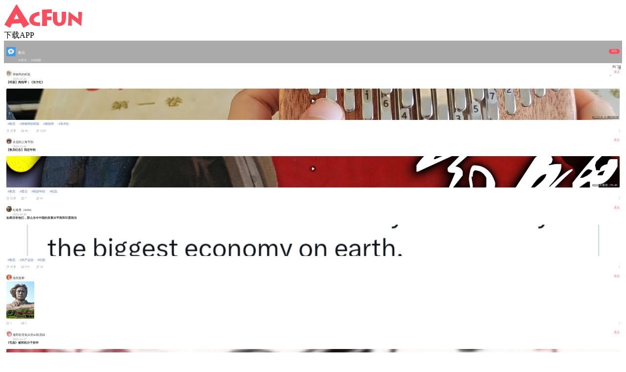

--- FILE ---
content_type: text/html; charset=utf-8
request_url: https://m.acfun.cn/communityCircle/261529
body_size: 5617
content:
<!doctype html>
<html>
    <head><link rel="preload" crossorigin="anonymous" as="style" href="//ali-imgs.acfun.cn/kos/nlav10360/static/pages/communityCircle/tag/tag.fb67fbebe609e347fb69.css"><link rel="preload" crossorigin="anonymous" as="style" href="//ali-imgs.acfun.cn/kos/nlav10360/static/pages/communityCircle/tops/tops.39c8fe0cae2241640a9a.css"><link rel="preload" crossorigin="anonymous" as="style" href="//ali-imgs.acfun.cn/kos/nlav10360/static/pages/communityCircle/resources/resources.a03393789b56b6ff2ad2.css"><link rel="preload" crossorigin="anonymous" as="style" href="//ali-imgs.acfun.cn/kos/nlav10360/static/pages/communityCircle/index.e91dbcbdc353edcfe44f.css"><link rel="preload" crossorigin="anonymous" as="style" href="//ali-imgs.acfun.cn/kos/nlav10360/static/common/widget/mOpenAppConfirm/index.e8e070570d9c76a3744f.css"><link rel="preload" crossorigin="anonymous" as="style" href="//ali-imgs.acfun.cn/kos/nlav10360/static/common/widget/mProfit/dialog/index.750bd8828e9f851f50c9.css"><link rel="preload" crossorigin="anonymous" as="style" href="//ali-imgs.acfun.cn/kos/nlav10360/static/common/widget/mProfit/fixed/index.cbc236d4bdb982b5e9fe.css">
        
        

        <meta content="IE=edge" http-equiv="X-UA-Compatible" >
<meta name="renderer" content="webkit" >
<meta http-equiv="Content-Type" content="text/html; charset=utf-8" >
<meta name="copyright" content="Copyright (c) AcFun" >

<meta itemprop="name" content="Acfun【教员】话题，快来参与"/>
<meta name="keywords" content="AcFun 话题详情页 APP 客户端 智能机 触屏 手机 html5 css3 天下漫友是一家" >
<meta name="description" itemprop="description" content="AcFun是国内首家弹幕视频网站，这里有全网独家动漫新番，友好的弹幕氛围，有趣的UP主，好玩有科技感的虚拟偶像，年轻人都在用。" >


<meta itemprop="image" content="https://cdnfile.aixifan.com/static/img/icon_aclogo.d153e78c.png" />
<meta name="acfun-image" content="https://cdnfile.aixifan.com/static/img/icon_aclogo.d153e78c.png" >


<meta http-equiv='x-dns-prefetch-control' content='on'>
<meta name="baidu-site-verification" content="gdV2SgKlys" >

<meta name="shenma-site-verification" content="5c4915b64caa6f9681a1bb2996860c4e_1588993582"/>
<meta name="viewport" content="width=device-width, initial-scale=1, maximum-scale=1.0, user-scalable=0, viewport-fit=cover">
<meta name="format-detection" content="telephone=no">

        <link href="//cdn.aixifan.com/ico/favicon.ico" rel="shortcut icon">
        <link rel='dns-prefetch' href='//ali-imgs.acfun.cn'>
        <link rel='dns-prefetch' href='//imgs.aixifan.com'>
        <link rel="dns-prefetch" href="//ali-safety-video.acfun.cn">
        <link rel="dns-prefetch" href="//tx-safety-video.acfun.cn">
        
        <title>Acfun【教员】话题，快来参与</title>
        
        
        
        
        
        
        
            
        

        
        
        
        
        
        
    <link rel="stylesheet" crossorigin="anonymous" href="//ali-imgs.acfun.cn/kos/nlav10360/static/pages/communityCircle/tag/tag.fb67fbebe609e347fb69.css"/><link rel="stylesheet" crossorigin="anonymous" href="//ali-imgs.acfun.cn/kos/nlav10360/static/pages/communityCircle/tops/tops.39c8fe0cae2241640a9a.css"/><link rel="stylesheet" crossorigin="anonymous" href="//ali-imgs.acfun.cn/kos/nlav10360/static/pages/communityCircle/resources/resources.a03393789b56b6ff2ad2.css"/><link rel="stylesheet" crossorigin="anonymous" href="//ali-imgs.acfun.cn/kos/nlav10360/static/pages/communityCircle/index.e91dbcbdc353edcfe44f.css"/><link rel="stylesheet" crossorigin="anonymous" href="//ali-imgs.acfun.cn/kos/nlav10360/static/common/widget/mOpenAppConfirm/index.e8e070570d9c76a3744f.css"/><link rel="stylesheet" crossorigin="anonymous" href="//ali-imgs.acfun.cn/kos/nlav10360/static/common/widget/mProfit/dialog/index.750bd8828e9f851f50c9.css"/><link rel="stylesheet" crossorigin="anonymous" href="//ali-imgs.acfun.cn/kos/nlav10360/static/common/widget/mProfit/fixed/index.cbc236d4bdb982b5e9fe.css"/></head>
    <body>
        <script nomodule src="//ali-imgs.acfun.cn/kos/nlav10360/static/es6-promise.889f6a354b79c38bdf62.js"></script>
        
        
        <div class="page-wrap topic-page ">
        

        
    
        <div id="header" class="only-normal-head ks-1px-b"><a href="/" class="go-home" target="_self"><img src="//ali-imgs.acfun.cn/kos/nlav10360/static/common/widget/header/img/logo.1630669e02c65e87236f.svg" class="header-logo" /></a><div class="header-ico"><a class="jump-btn flex-center jump-btn-header" id="">下载APP</a>



</div></div>


    

        

    <div id="circle-container"><div class="tag-container"><img class="tag-icon" src="https://tx-free-imgs.acfun.cn/o_1db00h8gb19jmpe91r8p1nr8vjq7.png?imageslim"/><img class="tag-back"/><div class="tag-info"><p class="tag-name name-false">教员</p><p class="tag-num"><span>22关注</span>
                     |
                    <span class="tag-resource">243内容</span></p></div><div class="focus-btn focus-false">关注</div></div>







<div class="filter"><span class="filter-title">热门排序</span><div class="filter-icon"><img src="//ali-imgs.acfun.cn/kos/nlav10360/static/pages/communityCircle/img/icon_unroll_down.17de590194f13072695f.png"/></div><div class="filter-tab hidden"><p class="filter-hot-sort actived">热门排序</p><p class="filter-reply-time">回复时间</p><p class="filter-post-time">发帖时间</p></div></div><div class="resources-container"><li class="resources-item ks-1px-b type-2" moment-id="" resource-type="2" resource-id="48134088" data-repost="false"><div class="resources-user"><a href="/upPage/29493245"><img src="https://tx-free-imgs.acfun.cn/content/2020_6_5/1.591352838878382E9.png?imageslim" class="user-head"/><div class="user-info"><p class="user-name">弹钢琴的柯基</p><p class="release-time">2025-12-26</p></div></a><div class="attention-btn">关注</div></div><div class="resources-video"><p class="video-title">【柯基】拇指琴｜《东方红》</p><img class="cover-horizontal" src="https://tx-free-imgs.acfun.cn/newUpload/29493245_a7648def17624db98f364343692c9cda.png?imageslim"/><img class="play-icon" src="//ali-imgs.acfun.cn/kos/nlav10360/static/pages/communityCircle/resources/img/btn_play.993eb5cd015630e6a5d9.png"><span class="play-info">1850次播放 | 01:03</span></div><div class="resources-tag pics-"><a class="tag-item" href="/communityCircle/261529">#教员</a><a class="tag-item" href="/communityCircle/277147">#弹钢琴的柯基</a><a class="tag-item" href="/communityCircle/31075">#拇指琴</a><a class="tag-item" href="/communityCircle/32929">#东方红</a></div><div class="resources-base"><div class="base-box"><img class="base-icon" src="//ali-imgs.acfun.cn/kos/nlav10360/static/pages/communityCircle/resources/img/icon_community_share.6936c01305de51745714.png"/><span class="base-text">分享</span></div><div class="base-box"><img class="base-icon" src="//ali-imgs.acfun.cn/kos/nlav10360/static/pages/communityCircle/resources/img/icon_community_comment.a3490add73064baa1c30.png"/><span class="base-text">46</span></div><div class="base-box"><img class="base-icon" src="//ali-imgs.acfun.cn/kos/nlav10360/static/pages/communityCircle/resources/img/icon_community_banana.65ed67384a4f78059bca.png"/><span class="base-text">1182</span></div><img class="see-more" src="//ali-imgs.acfun.cn/kos/nlav10360/static/pages/communityCircle/resources/img/icon_more.f56df1556595e186f1e7.png"/></div></li><li class="resources-item ks-1px-b type-2" moment-id="" resource-type="2" resource-id="48133267" data-repost="false"><div class="resources-user"><a href="/upPage/76739286"><img src="https://tx-free-imgs.acfun.cn/newUpload/76739286_68d39120d4844bd395ea13e695f1fed2.jpg?imageslim" class="user-head"/><div class="user-info"><p class="user-name">永远的上海节拍</p><p class="release-time">2025-12-26</p></div></a><div class="attention-btn">关注</div></div><div class="resources-video"><p class="video-title">【教员纪念】我还年轻</p><img class="cover-horizontal" src="https://tx-free-imgs.acfun.cn/newUpload/76739286_f036d0a31583420bb0645aba82d5deec.jpeg?imageslim"/><img class="play-icon" src="//ali-imgs.acfun.cn/kos/nlav10360/static/pages/communityCircle/resources/img/btn_play.993eb5cd015630e6a5d9.png"><span class="play-info">1065次播放 | 05:48</span></div><div class="resources-tag pics-"><a class="tag-item" href="/communityCircle/261529">#教员</a><a class="tag-item" href="/communityCircle/384">#星尘</a><a class="tag-item" href="/communityCircle/97130">#我还年轻</a><a class="tag-item" href="/communityCircle/31757">#纪念</a></div><div class="resources-base"><div class="base-box"><img class="base-icon" src="//ali-imgs.acfun.cn/kos/nlav10360/static/pages/communityCircle/resources/img/icon_community_share.6936c01305de51745714.png"/><span class="base-text">分享</span></div><div class="base-box"><img class="base-icon" src="//ali-imgs.acfun.cn/kos/nlav10360/static/pages/communityCircle/resources/img/icon_community_comment.a3490add73064baa1c30.png"/><span class="base-text">7</span></div><div class="base-box"><img class="base-icon" src="//ali-imgs.acfun.cn/kos/nlav10360/static/pages/communityCircle/resources/img/icon_community_banana.65ed67384a4f78059bca.png"/><span class="base-text">61</span></div><img class="see-more" src="//ali-imgs.acfun.cn/kos/nlav10360/static/pages/communityCircle/resources/img/icon_more.f56df1556595e186f1e7.png"/></div></li><li class="resources-item ks-1px-b type-1" moment-id="" resource-type="1" resource-id="47964356" data-repost="false"><div class="resources-user"><a href="/upPage/23240229"><img src="https://tx-free-imgs.acfun.cn/newUpload/23240229_cfb0100bc9a64c0aa96d88fa25ffcbea.png?imageslim" class="user-head"/><div class="user-info"><p class="user-name">红格男（RSM）</p><p class="release-time">2025-10-30</p></div></a><div class="attention-btn">关注</div></div><div class="resources-article"><p class="article-title">如果没有他们，那么当今中国的发展水平将和印度相当</p><p class="article-body"></p></div><div class="resources-img"><img class="big-img" src="https://tx-free-imgs.acfun.cn/newUpload/23240229_ce0543dc3fa642f4bd6e2bd4fcf4ff94.jpeg?imageView2/5/w/710/h/400/q/75|imageslim"/></div><div class="resources-tag pics-1"><a class="tag-item" href="/communityCircle/261529">#教员</a><a class="tag-item" href="/communityCircle/838527">#共产运动</a><a class="tag-item" href="/communityCircle/3278">#印度</a></div><div class="resources-base"><div class="base-box"><img class="base-icon" src="//ali-imgs.acfun.cn/kos/nlav10360/static/pages/communityCircle/resources/img/icon_community_share.6936c01305de51745714.png"/><span class="base-text">分享</span></div><div class="base-box"><img class="base-icon" src="//ali-imgs.acfun.cn/kos/nlav10360/static/pages/communityCircle/resources/img/icon_community_comment.a3490add73064baa1c30.png"/><span class="base-text">176</span></div><div class="base-box"><img class="base-icon" src="//ali-imgs.acfun.cn/kos/nlav10360/static/pages/communityCircle/resources/img/icon_community_banana.65ed67384a4f78059bca.png"/><span class="base-text">54</span></div><img class="see-more" src="//ali-imgs.acfun.cn/kos/nlav10360/static/pages/communityCircle/resources/img/icon_more.f56df1556595e186f1e7.png"/></div></li><li class="resources-item ks-1px-b type-3" moment-id="4801628" resource-type="3" resource-id="4801628" data-repost="false"><div class="resources-user"><a href="/upPage/7972472"><img src="https://tx-free-imgs.acfun.cn/content/2019_5_23/1.5585691050061889E9.png?imageslim" class="user-head"/><div class="user-info"><p class="user-name">洛雨星桦</p><p class="release-time">2025-12-26</p></div></a><div class="attention-btn">关注</div></div><div class="moment-container"><p class="moment-text" moment-id="4801628"></p><div class="moment-imgs imgs-1"><img class="moment-img single-vertical" src="https://tx-free-imgs.acfun.cn/newUpload/7972472_617038313ec34153ab6365a3da95aec5.jpeg?imageView2/5/w/355/h/472/q/75/ignore-error/1|imageslim"/></div></div><div class="resources-base" moment-id="4801628"><a href="/communityCircle/moment/4801628"><div class="base-box"><img class="base-icon" src="//ali-imgs.acfun.cn/kos/nlav10360/static/pages/communityCircle/resources/img/icon_community_comment.a3490add73064baa1c30.png"/><span class="base-text">1</span></div><div class="base-box"><img class="base-icon" src="//ali-imgs.acfun.cn/kos/nlav10360/static/pages/communityCircle/resources/img/icon_community_banana.65ed67384a4f78059bca.png"/><span class="base-text">2</span></div><img class="see-more" src="//ali-imgs.acfun.cn/kos/nlav10360/static/pages/communityCircle/resources/img/icon_more.f56df1556595e186f1e7.png"/></a></div></li><li class="resources-item ks-1px-b type-2" moment-id="" resource-type="2" resource-id="48138215" data-repost="false"><div class="resources-user"><a href="/upPage/77402383"><img src="https://tx-free-imgs.acfun.cn/style/image/defaultAvatar.jpg?imageslim" class="user-head"/><div class="user-info"><p class="user-name">逢郎欲语低头笑de陈茂娟</p><p class="release-time">2025-12-27</p></div></a><div class="attention-btn">关注</div></div><div class="resources-video"><p class="video-title">《毛选》被投机分子炒作</p><img class="cover-horizontal" src="https://tx-free-imgs.acfun.cn/newUpload/77402383_0669baa267414287bddf58ffc3161f8c.png?imageslim"/><img class="play-icon" src="//ali-imgs.acfun.cn/kos/nlav10360/static/pages/communityCircle/resources/img/btn_play.993eb5cd015630e6a5d9.png"><span class="play-info">299次播放 | 09:01</span></div><div class="resources-tag pics-"><a class="tag-item" href="/communityCircle/261529">#教员</a><a class="tag-item" href="/communityCircle/244164">#毛选</a><a class="tag-item" href="/communityCircle/125101">#恶意炒作</a></div><div class="resources-base"><div class="base-box"><img class="base-icon" src="//ali-imgs.acfun.cn/kos/nlav10360/static/pages/communityCircle/resources/img/icon_community_share.6936c01305de51745714.png"/><span class="base-text">分享</span></div><div class="base-box"><img class="base-icon" src="//ali-imgs.acfun.cn/kos/nlav10360/static/pages/communityCircle/resources/img/icon_community_comment.a3490add73064baa1c30.png"/><span class="base-text">2</span></div><div class="base-box"><img class="base-icon" src="//ali-imgs.acfun.cn/kos/nlav10360/static/pages/communityCircle/resources/img/icon_community_banana.65ed67384a4f78059bca.png"/><span class="base-text">5</span></div><img class="see-more" src="//ali-imgs.acfun.cn/kos/nlav10360/static/pages/communityCircle/resources/img/icon_more.f56df1556595e186f1e7.png"/></div></li><li class="resources-item ks-1px-b type-3" moment-id="4801056" resource-type="3" resource-id="4801056" data-repost="false"><div class="resources-user"><a href="/upPage/1884346"><img src="https://tx-free-imgs.acfun.cn/style/image/201907/mPq2Xf1yK4eQ1bWxw5wl6apoGFz8giye.jpg?imageslim" class="user-head"/><div class="user-info"><p class="user-name">绫波丽我的女神</p><p class="release-time">2025-12-26</p></div></a><div class="attention-btn">关注</div></div><div class="moment-container"><p class="moment-text" moment-id="4801056"></p><div class="moment-imgs imgs-1"><img class="moment-img single-vertical" src="https://tx-free-imgs.acfun.cn/newUpload/1884346_d41bb25dd54646b0a4a4e816fc1b8db8.jpeg?imageView2/5/w/355/h/472/q/75/ignore-error/1|imageslim"/></div></div><div class="resources-base" moment-id="4801056"><a href="/communityCircle/moment/4801056"><div class="base-box"><img class="base-icon" src="//ali-imgs.acfun.cn/kos/nlav10360/static/pages/communityCircle/resources/img/icon_community_comment.a3490add73064baa1c30.png"/><span class="base-text">1</span></div><div class="base-box"><img class="base-icon" src="//ali-imgs.acfun.cn/kos/nlav10360/static/pages/communityCircle/resources/img/icon_community_banana.65ed67384a4f78059bca.png"/><span class="base-text">3</span></div><img class="see-more" src="//ali-imgs.acfun.cn/kos/nlav10360/static/pages/communityCircle/resources/img/icon_more.f56df1556595e186f1e7.png"/></a></div></li><li class="resources-item ks-1px-b type-2" moment-id="" resource-type="2" resource-id="32880885" data-repost="false"><div class="resources-user"><a href="/upPage/29493245"><img src="https://tx-free-imgs.acfun.cn/content/2020_6_5/1.591352838878382E9.png?imageslim" class="user-head"/><div class="user-info"><p class="user-name">弹钢琴的柯基</p><p class="release-time">2021-12-26</p></div></a><div class="attention-btn">关注</div></div><div class="resources-video"><p class="video-title">【柯基】 《万岁毛主席》纪念毛主席诞辰128周年</p><img class="cover-horizontal" src="https://tx-free-imgs.acfun.cn/newUpload/29493245_80bd6d8b69aa4af095fc5cdfcf602ac2.png.png?imageslim"/><img class="play-icon" src="//ali-imgs.acfun.cn/kos/nlav10360/static/pages/communityCircle/resources/img/btn_play.993eb5cd015630e6a5d9.png"><span class="play-info">7210次播放 | 02:01</span></div><div class="resources-tag pics-"><a class="tag-item" href="/communityCircle/261529">#教员</a><a class="tag-item" href="/communityCircle/394">#钢琴</a><a class="tag-item" href="/communityCircle/92787">#伟人</a></div><div class="resources-base"><div class="base-box"><img class="base-icon" src="//ali-imgs.acfun.cn/kos/nlav10360/static/pages/communityCircle/resources/img/icon_community_share.6936c01305de51745714.png"/><span class="base-text">分享</span></div><div class="base-box"><img class="base-icon" src="//ali-imgs.acfun.cn/kos/nlav10360/static/pages/communityCircle/resources/img/icon_community_comment.a3490add73064baa1c30.png"/><span class="base-text">198</span></div><div class="base-box"><img class="base-icon" src="//ali-imgs.acfun.cn/kos/nlav10360/static/pages/communityCircle/resources/img/icon_community_banana.65ed67384a4f78059bca.png"/><span class="base-text">5344</span></div><img class="see-more" src="//ali-imgs.acfun.cn/kos/nlav10360/static/pages/communityCircle/resources/img/icon_more.f56df1556595e186f1e7.png"/></div></li><li class="resources-item ks-1px-b type-2" moment-id="" resource-type="2" resource-id="48058296" data-repost="false"><div class="resources-user"><a href="/upPage/77090190"><img src="https://tx-free-imgs.acfun.cn/newUpload/77090190_3f1c4f37d4a54330bfd837cf4ab43154.png?imageslim" class="user-head"/><div class="user-info"><p class="user-name">Evolution712</p><p class="release-time">2025-11-30</p></div></a><div class="attention-btn">关注</div></div><div class="resources-video"><p class="video-title">【洛天依朗诵】七律 和郭沫若同志</p><img class="cover-horizontal" src="https://tx-free-imgs.acfun.cn/newUpload/77090190_8871504f56494efeb7ebe2794c481c27.png?imageslim"/><img class="play-icon" src="//ali-imgs.acfun.cn/kos/nlav10360/static/pages/communityCircle/resources/img/btn_play.993eb5cd015630e6a5d9.png"><span class="play-info">60次播放 | 00:27</span></div><div class="resources-tag pics-"><a class="tag-item" href="/communityCircle/261529">#教员</a><a class="tag-item" href="/communityCircle/378">#洛天依</a><a class="tag-item" href="/communityCircle/410984">#VOCALOD中文</a><a class="tag-item" href="/communityCircle/114">#历史</a></div><div class="resources-base"><div class="base-box"><img class="base-icon" src="//ali-imgs.acfun.cn/kos/nlav10360/static/pages/communityCircle/resources/img/icon_community_share.6936c01305de51745714.png"/><span class="base-text">分享</span></div><div class="base-box"><img class="base-icon" src="//ali-imgs.acfun.cn/kos/nlav10360/static/pages/communityCircle/resources/img/icon_community_comment.a3490add73064baa1c30.png"/><span class="base-text">评论</span></div><div class="base-box"><img class="base-icon" src="//ali-imgs.acfun.cn/kos/nlav10360/static/pages/communityCircle/resources/img/icon_community_banana.65ed67384a4f78059bca.png"/><span class="base-text">3</span></div><img class="see-more" src="//ali-imgs.acfun.cn/kos/nlav10360/static/pages/communityCircle/resources/img/icon_more.f56df1556595e186f1e7.png"/></div></li><li class="resources-item ks-1px-b type-2" moment-id="" resource-type="2" resource-id="34471859" data-repost="false"><div class="resources-user"><a href="/upPage/14413727"><img src="https://tx-free-imgs.acfun.cn/style/image/201907/7GsGHZ0BlkmZrHeH8T1LLPYe0cRdZYm0.jpg?imageslim" class="user-head"/><div class="user-info"><p class="user-name">无求于物长精神の刘德花</p><p class="release-time">2022-04-17</p></div></a><div class="attention-btn">关注</div></div><div class="resources-video"><p class="video-title">南开大学艾跃进教授：还教员清白！</p><img class="cover-horizontal" src="https://tx-free-imgs.acfun.cn/newUpload/14413727_18590fd6dacd42dfa49707f5c9851a7e.png?imageslim"/><img class="play-icon" src="//ali-imgs.acfun.cn/kos/nlav10360/static/pages/communityCircle/resources/img/btn_play.993eb5cd015630e6a5d9.png"><span class="play-info">1.7万次播放 | 06:59</span></div><div class="resources-tag pics-"><a class="tag-item" href="/communityCircle/261529">#教员</a><a class="tag-item" href="/communityCircle/19505">#南开大学</a><a class="tag-item" href="/communityCircle/604594">#文化革命</a><a class="tag-item" href="/communityCircle/180339">#无产阶级</a></div><div class="resources-base"><div class="base-box"><img class="base-icon" src="//ali-imgs.acfun.cn/kos/nlav10360/static/pages/communityCircle/resources/img/icon_community_share.6936c01305de51745714.png"/><span class="base-text">分享</span></div><div class="base-box"><img class="base-icon" src="//ali-imgs.acfun.cn/kos/nlav10360/static/pages/communityCircle/resources/img/icon_community_comment.a3490add73064baa1c30.png"/><span class="base-text">141</span></div><div class="base-box"><img class="base-icon" src="//ali-imgs.acfun.cn/kos/nlav10360/static/pages/communityCircle/resources/img/icon_community_banana.65ed67384a4f78059bca.png"/><span class="base-text">1468</span></div><img class="see-more" src="//ali-imgs.acfun.cn/kos/nlav10360/static/pages/communityCircle/resources/img/icon_more.f56df1556595e186f1e7.png"/></div></li><li class="resources-item ks-1px-b type-2" moment-id="" resource-type="2" resource-id="42298493" data-repost="false"><div class="resources-user"><a href="/upPage/29493245"><img src="https://tx-free-imgs.acfun.cn/content/2020_6_5/1.591352838878382E9.png?imageslim" class="user-head"/><div class="user-info"><p class="user-name">弹钢琴的柯基</p><p class="release-time">2023-09-09</p></div></a><div class="attention-btn">关注</div></div><div class="resources-video"><p class="video-title">【柯基】玩具木琴演奏《东方红》</p><img class="cover-horizontal" src="https://tx-free-imgs.acfun.cn/newUpload/29493245_c5a3cbc917f24fb58f169495768556e1.png?imageslim"/><img class="play-icon" src="//ali-imgs.acfun.cn/kos/nlav10360/static/pages/communityCircle/resources/img/btn_play.993eb5cd015630e6a5d9.png"><span class="play-info">2798次播放 | 01:13</span></div><div class="resources-tag pics-"><a class="tag-item" href="/communityCircle/261529">#教员</a><a class="tag-item" href="/communityCircle/277147">#弹钢琴的柯基</a><a class="tag-item" href="/communityCircle/319788">#木琴</a><a class="tag-item" href="/communityCircle/32929">#东方红</a></div><div class="resources-base"><div class="base-box"><img class="base-icon" src="//ali-imgs.acfun.cn/kos/nlav10360/static/pages/communityCircle/resources/img/icon_community_share.6936c01305de51745714.png"/><span class="base-text">分享</span></div><div class="base-box"><img class="base-icon" src="//ali-imgs.acfun.cn/kos/nlav10360/static/pages/communityCircle/resources/img/icon_community_comment.a3490add73064baa1c30.png"/><span class="base-text">67</span></div><div class="base-box"><img class="base-icon" src="//ali-imgs.acfun.cn/kos/nlav10360/static/pages/communityCircle/resources/img/icon_community_banana.65ed67384a4f78059bca.png"/><span class="base-text">1347</span></div><img class="see-more" src="//ali-imgs.acfun.cn/kos/nlav10360/static/pages/communityCircle/resources/img/icon_more.f56df1556595e186f1e7.png"/></div></li><li class="resources-item ks-1px-b type-2" moment-id="" resource-type="2" resource-id="46225689" data-repost="false"><div class="resources-user"><a href="/upPage/29493245"><img src="https://tx-free-imgs.acfun.cn/content/2020_6_5/1.591352838878382E9.png?imageslim" class="user-head"/><div class="user-info"><p class="user-name">弹钢琴的柯基</p><p class="release-time">2024-09-09</p></div></a><div class="attention-btn">关注</div></div><div class="resources-video"><p class="video-title">【柯基】《毛主席的话儿记心上》</p><img class="cover-horizontal" src="https://tx-free-imgs.acfun.cn/newUpload/29493245_f10360e16eb4499eab138480af0da2bb.png?imageslim"/><img class="play-icon" src="//ali-imgs.acfun.cn/kos/nlav10360/static/pages/communityCircle/resources/img/btn_play.993eb5cd015630e6a5d9.png"><span class="play-info">2152次播放 | 01:49</span></div><div class="resources-tag pics-"><a class="tag-item" href="/communityCircle/261529">#教员</a><a class="tag-item" href="/communityCircle/277147">#弹钢琴的柯基</a><a class="tag-item" href="/communityCircle/94745">#地道战</a><a class="tag-item" href="/communityCircle/29612">#电影插曲</a></div><div class="resources-base"><div class="base-box"><img class="base-icon" src="//ali-imgs.acfun.cn/kos/nlav10360/static/pages/communityCircle/resources/img/icon_community_share.6936c01305de51745714.png"/><span class="base-text">分享</span></div><div class="base-box"><img class="base-icon" src="//ali-imgs.acfun.cn/kos/nlav10360/static/pages/communityCircle/resources/img/icon_community_comment.a3490add73064baa1c30.png"/><span class="base-text">59</span></div><div class="base-box"><img class="base-icon" src="//ali-imgs.acfun.cn/kos/nlav10360/static/pages/communityCircle/resources/img/icon_community_banana.65ed67384a4f78059bca.png"/><span class="base-text">1313</span></div><img class="see-more" src="//ali-imgs.acfun.cn/kos/nlav10360/static/pages/communityCircle/resources/img/icon_more.f56df1556595e186f1e7.png"/></div></li><li class="resources-item ks-1px-b type-2" moment-id="" resource-type="2" resource-id="43345159" data-repost="false"><div class="resources-user"><a href="/upPage/29493245"><img src="https://tx-free-imgs.acfun.cn/content/2020_6_5/1.591352838878382E9.png?imageslim" class="user-head"/><div class="user-info"><p class="user-name">弹钢琴的柯基</p><p class="release-time">2023-12-26</p></div></a><div class="attention-btn">关注</div></div><div class="resources-video"><p class="video-title">【柯基】《草原上升起不落的太阳》</p><img class="cover-horizontal" src="https://tx-free-imgs.acfun.cn/newUpload/29493245_51b8740e59e64594aeb5822ea8529bb5.png?imageslim"/><img class="play-icon" src="//ali-imgs.acfun.cn/kos/nlav10360/static/pages/communityCircle/resources/img/btn_play.993eb5cd015630e6a5d9.png"><span class="play-info">2268次播放 | 02:04</span></div><div class="resources-tag pics-"><a class="tag-item" href="/communityCircle/261529">#教员</a><a class="tag-item" href="/communityCircle/277147">#弹钢琴的柯基</a><a class="tag-item" href="/communityCircle/363155">#草原上升起不落的太阳</a><a class="tag-item" href="/communityCircle/23762">#民歌</a></div><div class="resources-base"><div class="base-box"><img class="base-icon" src="//ali-imgs.acfun.cn/kos/nlav10360/static/pages/communityCircle/resources/img/icon_community_share.6936c01305de51745714.png"/><span class="base-text">分享</span></div><div class="base-box"><img class="base-icon" src="//ali-imgs.acfun.cn/kos/nlav10360/static/pages/communityCircle/resources/img/icon_community_comment.a3490add73064baa1c30.png"/><span class="base-text">50</span></div><div class="base-box"><img class="base-icon" src="//ali-imgs.acfun.cn/kos/nlav10360/static/pages/communityCircle/resources/img/icon_community_banana.65ed67384a4f78059bca.png"/><span class="base-text">1337</span></div><img class="see-more" src="//ali-imgs.acfun.cn/kos/nlav10360/static/pages/communityCircle/resources/img/icon_more.f56df1556595e186f1e7.png"/></div></li><li class="resources-item ks-1px-b type-2" moment-id="" resource-type="2" resource-id="46702458" data-repost="false"><div class="resources-user"><a href="/upPage/29493245"><img src="https://tx-free-imgs.acfun.cn/content/2020_6_5/1.591352838878382E9.png?imageslim" class="user-head"/><div class="user-info"><p class="user-name">弹钢琴的柯基</p><p class="release-time">2024-12-26</p></div></a><div class="attention-btn">关注</div></div><div class="resources-video"><p class="video-title">《火车向着韶山跑》</p><img class="cover-horizontal" src="https://tx-free-imgs.acfun.cn/newUpload/29493245_7a5cceff29cd4a7b8a312c074e160541.png?imageslim"/><img class="play-icon" src="//ali-imgs.acfun.cn/kos/nlav10360/static/pages/communityCircle/resources/img/btn_play.993eb5cd015630e6a5d9.png"><span class="play-info">2507次播放 | 01:28</span></div><div class="resources-tag pics-"><a class="tag-item" href="/communityCircle/261529">#教员</a><a class="tag-item" href="/communityCircle/277147">#弹钢琴的柯基</a><a class="tag-item" href="/communityCircle/779708">#火车向着韶山跑</a><a class="tag-item" href="/communityCircle/65928">#红歌</a></div><div class="resources-base"><div class="base-box"><img class="base-icon" src="//ali-imgs.acfun.cn/kos/nlav10360/static/pages/communityCircle/resources/img/icon_community_share.6936c01305de51745714.png"/><span class="base-text">分享</span></div><div class="base-box"><img class="base-icon" src="//ali-imgs.acfun.cn/kos/nlav10360/static/pages/communityCircle/resources/img/icon_community_comment.a3490add73064baa1c30.png"/><span class="base-text">59</span></div><div class="base-box"><img class="base-icon" src="//ali-imgs.acfun.cn/kos/nlav10360/static/pages/communityCircle/resources/img/icon_community_banana.65ed67384a4f78059bca.png"/><span class="base-text">1245</span></div><img class="see-more" src="//ali-imgs.acfun.cn/kos/nlav10360/static/pages/communityCircle/resources/img/icon_more.f56df1556595e186f1e7.png"/></div></li><li class="resources-item ks-1px-b type-2" moment-id="" resource-type="2" resource-id="34742823" data-repost="false"><div class="resources-user"><a href="/upPage/905812"><img src="https://tx-free-imgs.acfun.cn/style/image/201907/H29FwLFMj8cuniFCSyRjnaByd4pzrl4d.jpg?imageslim" class="user-head"/><div class="user-info"><p class="user-name">明朝那些事儿</p><p class="release-time">2022-05-06</p></div></a><div class="attention-btn">关注</div></div><div class="resources-video"><p class="video-title">毛主席晚年珍贵影像曝光</p><div class="video-vertical"><img class="cover-vertical-filter" src="https://tx-free-imgs.acfun.cn/newUpload/905812_74141a347ba443afac4d8beff89a7752.png?imageslim"/><img class="cover-vertical" src="https://tx-free-imgs.acfun.cn/newUpload/905812_74141a347ba443afac4d8beff89a7752.png?imageslim"/></div><img class="play-icon" src="//ali-imgs.acfun.cn/kos/nlav10360/static/pages/communityCircle/resources/img/btn_play.993eb5cd015630e6a5d9.png"><span class="play-info">1.2万次播放 | 00:59</span></div><div class="resources-tag pics-"><a class="tag-item" href="/communityCircle/261529">#教员</a><a class="tag-item" href="/communityCircle/97478">#红军</a><a class="tag-item" href="/communityCircle/533139">#毛泽东</a><a class="tag-item" href="/communityCircle/92787">#伟人</a></div><div class="resources-base"><div class="base-box"><img class="base-icon" src="//ali-imgs.acfun.cn/kos/nlav10360/static/pages/communityCircle/resources/img/icon_community_share.6936c01305de51745714.png"/><span class="base-text">分享</span></div><div class="base-box"><img class="base-icon" src="//ali-imgs.acfun.cn/kos/nlav10360/static/pages/communityCircle/resources/img/icon_community_comment.a3490add73064baa1c30.png"/><span class="base-text">99</span></div><div class="base-box"><img class="base-icon" src="//ali-imgs.acfun.cn/kos/nlav10360/static/pages/communityCircle/resources/img/icon_community_banana.65ed67384a4f78059bca.png"/><span class="base-text">601</span></div><img class="see-more" src="//ali-imgs.acfun.cn/kos/nlav10360/static/pages/communityCircle/resources/img/icon_more.f56df1556595e186f1e7.png"/></div></li><li class="resources-item ks-1px-b type-2" moment-id="" resource-type="2" resource-id="47803284" data-repost="false"><div class="resources-user"><a href="/upPage/29493245"><img src="https://tx-free-imgs.acfun.cn/content/2020_6_5/1.591352838878382E9.png?imageslim" class="user-head"/><div class="user-info"><p class="user-name">弹钢琴的柯基</p><p class="release-time">2025-09-09</p></div></a><div class="attention-btn">关注</div></div><div class="resources-video"><p class="video-title">【柯基】《故湘.风》</p><img class="cover-horizontal" src="https://tx-free-imgs.acfun.cn/newUpload/29493245_abd7c64b561845199c2af7eaa1b61875.png?imageslim"/><img class="play-icon" src="//ali-imgs.acfun.cn/kos/nlav10360/static/pages/communityCircle/resources/img/btn_play.993eb5cd015630e6a5d9.png"><span class="play-info">1544次播放 | 04:23</span></div><div class="resources-tag pics-"><a class="tag-item" href="/communityCircle/261529">#教员</a><a class="tag-item" href="/communityCircle/277147">#弹钢琴的柯基</a><a class="tag-item" href="/communityCircle/394">#钢琴</a><a class="tag-item" href="/communityCircle/1378019">#故湘风</a></div><div class="resources-base"><div class="base-box"><img class="base-icon" src="//ali-imgs.acfun.cn/kos/nlav10360/static/pages/communityCircle/resources/img/icon_community_share.6936c01305de51745714.png"/><span class="base-text">分享</span></div><div class="base-box"><img class="base-icon" src="//ali-imgs.acfun.cn/kos/nlav10360/static/pages/communityCircle/resources/img/icon_community_comment.a3490add73064baa1c30.png"/><span class="base-text">21</span></div><div class="base-box"><img class="base-icon" src="//ali-imgs.acfun.cn/kos/nlav10360/static/pages/communityCircle/resources/img/icon_community_banana.65ed67384a4f78059bca.png"/><span class="base-text">741</span></div><img class="see-more" src="//ali-imgs.acfun.cn/kos/nlav10360/static/pages/communityCircle/resources/img/icon_more.f56df1556595e186f1e7.png"/></div></li>



<div id="resources-container"></div></div></div><div id="blank_space" class="load-hide"><div class="load-icon"><svg class="circular" viewBox="25 25 50 50"><circle class="path" cx="50" cy="50"
                            r="20" fill="none" stroke-width="5"
                            stroke-miterlimit="10"></circle></svg></div><p class="load-text">正在加载</p></div>

    
        <div class="open-app-btn">APP内打开</div>





    

    <div class="toast" id="m_toast">
        <div class="toast-div" id="m_toast_text"></div>
    </div>

    
    
    


        

        <script src="//ali-imgs.acfun.cn/udata/pkg/acfun/zepto-v1.2.0.min.js"></script>
        
        </div>

        <div id="common_invoke_panel"><div class="open-app-confirm"><div class="open-app-confirm-box"><p class="open-app-confirm-box-title ks-1px-b"></p><div class="open-app-confirm-box-btn"><div class="confirm-btn left-btn ks-1px-r">取消</div><div class="confirm-btn right-btn">继续</div></div></div></div>



</div>
        <div id="common_profit_dialog">
<div id="js-profit-dialog" class="profit-dialog"><div class="profit-dialog-container"><div id="js-profit-dialog-close" class="profit-dialog-close"><img class="profit-dialog-icon" src="//ali-imgs.acfun.cn/kos/nlav10360/static/common/widget/mProfit/img/close.93da1504b6bb8d3c7cf0.png"></div><div class="profit-dialog-main"><img class="profit-dialog-img" src="//ali-imgs.acfun.cn/kos/nlav10360/static/common/widget/mProfit/img/main.71eed11dae7c7bb0d045.png"></div><div class="profit-dialog-op"><span id="js-profit-dialog-btn" class="profit-dialog-btn flex-center">立即领取</span></div><img src="//ali-imgs.acfun.cn/kos/nlav10360/static/common/widget/mProfit/img/fixed.dcaebe393c99296c4bf4.png"></div></div>




</div>
        <div id="common_profit_fixed">
<div id="js-profit-fixed" class="profit-fixed"><img src="//ali-imgs.acfun.cn/kos/nlav10360/static/common/widget/mProfit/img/fixed.dcaebe393c99296c4bf4.png"></div>




</div>

        
    <script type="text/javascript" crossorigin="anonymous" src="//ali-imgs.acfun.cn/kos/nlav10360/static/@babel/runtime.a27ea855e5497dab79d4.js"></script><script type="text/javascript" crossorigin="anonymous" src="//ali-imgs.acfun.cn/kos/nlav10360/static/@ac/Ajs.23b597a03f7c64b5945c.js"></script><script type="text/javascript" crossorigin="anonymous" src="//ali-imgs.acfun.cn/kos/nlav10360/static/@ac/bigpipejs.9f89281491d4887da04e.js"></script><script type="text/javascript" crossorigin="anonymous" src="//ali-imgs.acfun.cn/kos/nlav10360/static/common/static/js/base/cookie.670469ee8071a4310c60.js"></script><script type="text/javascript" crossorigin="anonymous" src="//ali-imgs.acfun.cn/kos/nlav10360/static/@ac/invoke.428f6397ee81761b14f7.js"></script><script type="text/javascript" crossorigin="anonymous" src="//ali-imgs.acfun.cn/kos/nlav10360/static/common/static/js/base/initInvoke.4693e452e874ddbc7ddf.js"></script><script type="text/javascript" crossorigin="anonymous" src="//ali-imgs.acfun.cn/kos/nlav10360/static/webpack.5fada8e2a73bbc69b9fd.js"></script><script type="text/javascript" crossorigin="anonymous" src="//ali-imgs.acfun.cn/kos/nlav10360/static/@ac/weblog-impr.352a6d5fed916007dee1.js"></script><script type="text/javascript" crossorigin="anonymous" src="//ali-imgs.acfun.cn/kos/nlav10360/static/@ks/yoda-js-sdk.5a0610ea8643b665dfe1.js"></script><script type="text/javascript" crossorigin="anonymous" src="//ali-imgs.acfun.cn/kos/nlav10360/static/@ks/weblogger.ab07ec0ef00654652f2c.js"></script><script type="text/javascript" crossorigin="anonymous" src="//ali-imgs.acfun.cn/kos/nlav10360/static/common/static/js/base/initLog.e8cf9c547b2f7a908c94.js"></script><script type="text/javascript" crossorigin="anonymous" src="//ali-imgs.acfun.cn/kos/nlav10360/static/common/static/js/url.4f8d55af568d0d6a990d.js"></script><script type="text/javascript" crossorigin="anonymous" src="//ali-imgs.acfun.cn/kos/nlav10360/static/common/static/js/core.a125c13656ce258a2e8e.js"></script><script type="text/javascript" crossorigin="anonymous" src="//ali-imgs.acfun.cn/kos/nlav10360/static/common/static/js/base/index.2a4054d762cd0bfce374.js"></script><script type="text/javascript" crossorigin="anonymous" src="//ali-imgs.acfun.cn/kos/nlav10360/static/common/widget/acScroller/acScroller.d87d9111ba9a5a5e9f2e.js"></script><script type="text/javascript" crossorigin="anonymous" src="//ali-imgs.acfun.cn/kos/nlav10360/static/pages/communityCircle/index.624ed8c4954e162c628e.js"></script><script type="text/javascript" crossorigin="anonymous" src="//ali-imgs.acfun.cn/kos/nlav10360/static/common/static/js/rem.f877fe9a580563439b4b.js"></script><script type="text/javascript" crossorigin="anonymous" src="//ali-imgs.acfun.cn/kos/nlav10360/static/common/widget/header/header.b383377d806a08562608.js"></script><script type="text/javascript" crossorigin="anonymous" src="//ali-imgs.acfun.cn/kos/nlav10360/static/common/widget/toApp/toApp.d3d72f7939d87ce0a552.js"></script><script type="text/javascript" crossorigin="anonymous" src="//ali-imgs.acfun.cn/kos/nlav10360/static/pages/communityCircle/tag/tag.a3561d3d1772e594d886.js"></script><script type="text/javascript" crossorigin="anonymous" src="//ali-imgs.acfun.cn/kos/nlav10360/static/pages/communityCircle/tops/tops.0504209b64d9b6adbed8.js"></script><script type="text/javascript" crossorigin="anonymous" src="//ali-imgs.acfun.cn/kos/nlav10360/static/@ac/ubb.aebf6edcb3dad2098b77.js"></script><script type="text/javascript" crossorigin="anonymous" src="//ali-imgs.acfun.cn/kos/nlav10360/static/pages/communityCircle/resources/resources.59c6a93b72bdaeffff28.js"></script><script type="text/javascript" crossorigin="anonymous" src="//ali-imgs.acfun.cn/kos/nlav10360/static/common/widget/util/breathCtrl/index.2367e3c0e5f8a7e45e8c.js"></script><script type="text/javascript" crossorigin="anonymous" src="//ali-imgs.acfun.cn/kos/nlav10360/static/common/widget/open-app/open-app.9544d01327a64ff04f2b.js"></script><script type="text/javascript" crossorigin="anonymous" src="//ali-imgs.acfun.cn/kos/nlav10360/static/common/widget/mOpenAppConfirm/index.df8291d1bac98cac71ed.js"></script><script type="text/javascript" crossorigin="anonymous" src="//ali-imgs.acfun.cn/kos/nlav10360/static/common/widget/mProfit/dialog/index.a5880eb378cf91eb817d.js"></script><script type="text/javascript" crossorigin="anonymous" src="//ali-imgs.acfun.cn/kos/nlav10360/static/common/widget/mProfit/fixed/index.d198348ccb086d1ba2c1.js"></script><script type="text/javascript" crossorigin="anonymous" src="//ali-imgs.acfun.cn/kos/nlav10360/static/common/static/js/registerSW.4dab9124d58843d14ba6.js"></script><link rel="prefetch" crossorigin="anonymous" as="script" href="//ali-imgs.acfun.cn/kos/nlav10360/static/common/static/js/base/detectWebpSupported.d76a6adf5220a6adb7b9.js"><link rel="prefetch" crossorigin="anonymous" as="script" href="//ali-imgs.acfun.cn/kos/nlav10360/static/common/widget/mOpenAppConfirm/bindEvent.654e08197e198d3bc97a.js"></body>

    
    
</html>

--- FILE ---
content_type: application/javascript
request_url: https://ali-imgs.acfun.cn/kos/nlav10360/static/webpack.5fada8e2a73bbc69b9fd.js
body_size: -448
content:
(window.webpackJsonp=window.webpackJsonp||[]).push([["webpack"],{"../node_modules/webpack/buildin/global.js":function(n,o){var w;w=function(){return this}();try{w=w||new Function("return this")()}catch(n){"object"==typeof window&&(w=window)}n.exports=w}}]);